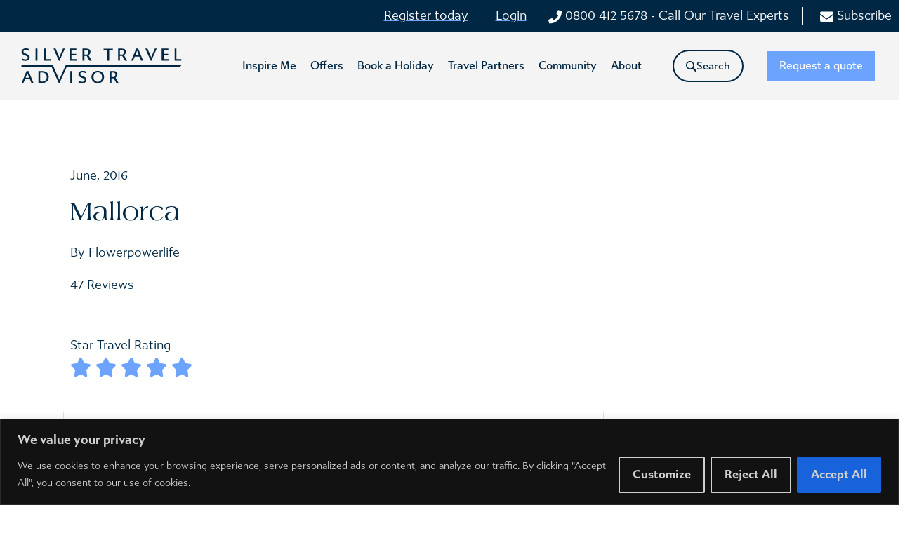

--- FILE ---
content_type: text/html; charset=utf-8
request_url: https://www.google.com/recaptcha/api2/anchor?ar=1&k=6LdBuWspAAAAAJPLOCwYK83TxMzjidnss4Iq_AwN&co=aHR0cHM6Ly9zaWx2ZXJ0cmF2ZWxhZHZpc29yLmNvbTo0NDM.&hl=en&v=PoyoqOPhxBO7pBk68S4YbpHZ&size=invisible&anchor-ms=20000&execute-ms=30000&cb=y6rffbbmdck8
body_size: 48967
content:
<!DOCTYPE HTML><html dir="ltr" lang="en"><head><meta http-equiv="Content-Type" content="text/html; charset=UTF-8">
<meta http-equiv="X-UA-Compatible" content="IE=edge">
<title>reCAPTCHA</title>
<style type="text/css">
/* cyrillic-ext */
@font-face {
  font-family: 'Roboto';
  font-style: normal;
  font-weight: 400;
  font-stretch: 100%;
  src: url(//fonts.gstatic.com/s/roboto/v48/KFO7CnqEu92Fr1ME7kSn66aGLdTylUAMa3GUBHMdazTgWw.woff2) format('woff2');
  unicode-range: U+0460-052F, U+1C80-1C8A, U+20B4, U+2DE0-2DFF, U+A640-A69F, U+FE2E-FE2F;
}
/* cyrillic */
@font-face {
  font-family: 'Roboto';
  font-style: normal;
  font-weight: 400;
  font-stretch: 100%;
  src: url(//fonts.gstatic.com/s/roboto/v48/KFO7CnqEu92Fr1ME7kSn66aGLdTylUAMa3iUBHMdazTgWw.woff2) format('woff2');
  unicode-range: U+0301, U+0400-045F, U+0490-0491, U+04B0-04B1, U+2116;
}
/* greek-ext */
@font-face {
  font-family: 'Roboto';
  font-style: normal;
  font-weight: 400;
  font-stretch: 100%;
  src: url(//fonts.gstatic.com/s/roboto/v48/KFO7CnqEu92Fr1ME7kSn66aGLdTylUAMa3CUBHMdazTgWw.woff2) format('woff2');
  unicode-range: U+1F00-1FFF;
}
/* greek */
@font-face {
  font-family: 'Roboto';
  font-style: normal;
  font-weight: 400;
  font-stretch: 100%;
  src: url(//fonts.gstatic.com/s/roboto/v48/KFO7CnqEu92Fr1ME7kSn66aGLdTylUAMa3-UBHMdazTgWw.woff2) format('woff2');
  unicode-range: U+0370-0377, U+037A-037F, U+0384-038A, U+038C, U+038E-03A1, U+03A3-03FF;
}
/* math */
@font-face {
  font-family: 'Roboto';
  font-style: normal;
  font-weight: 400;
  font-stretch: 100%;
  src: url(//fonts.gstatic.com/s/roboto/v48/KFO7CnqEu92Fr1ME7kSn66aGLdTylUAMawCUBHMdazTgWw.woff2) format('woff2');
  unicode-range: U+0302-0303, U+0305, U+0307-0308, U+0310, U+0312, U+0315, U+031A, U+0326-0327, U+032C, U+032F-0330, U+0332-0333, U+0338, U+033A, U+0346, U+034D, U+0391-03A1, U+03A3-03A9, U+03B1-03C9, U+03D1, U+03D5-03D6, U+03F0-03F1, U+03F4-03F5, U+2016-2017, U+2034-2038, U+203C, U+2040, U+2043, U+2047, U+2050, U+2057, U+205F, U+2070-2071, U+2074-208E, U+2090-209C, U+20D0-20DC, U+20E1, U+20E5-20EF, U+2100-2112, U+2114-2115, U+2117-2121, U+2123-214F, U+2190, U+2192, U+2194-21AE, U+21B0-21E5, U+21F1-21F2, U+21F4-2211, U+2213-2214, U+2216-22FF, U+2308-230B, U+2310, U+2319, U+231C-2321, U+2336-237A, U+237C, U+2395, U+239B-23B7, U+23D0, U+23DC-23E1, U+2474-2475, U+25AF, U+25B3, U+25B7, U+25BD, U+25C1, U+25CA, U+25CC, U+25FB, U+266D-266F, U+27C0-27FF, U+2900-2AFF, U+2B0E-2B11, U+2B30-2B4C, U+2BFE, U+3030, U+FF5B, U+FF5D, U+1D400-1D7FF, U+1EE00-1EEFF;
}
/* symbols */
@font-face {
  font-family: 'Roboto';
  font-style: normal;
  font-weight: 400;
  font-stretch: 100%;
  src: url(//fonts.gstatic.com/s/roboto/v48/KFO7CnqEu92Fr1ME7kSn66aGLdTylUAMaxKUBHMdazTgWw.woff2) format('woff2');
  unicode-range: U+0001-000C, U+000E-001F, U+007F-009F, U+20DD-20E0, U+20E2-20E4, U+2150-218F, U+2190, U+2192, U+2194-2199, U+21AF, U+21E6-21F0, U+21F3, U+2218-2219, U+2299, U+22C4-22C6, U+2300-243F, U+2440-244A, U+2460-24FF, U+25A0-27BF, U+2800-28FF, U+2921-2922, U+2981, U+29BF, U+29EB, U+2B00-2BFF, U+4DC0-4DFF, U+FFF9-FFFB, U+10140-1018E, U+10190-1019C, U+101A0, U+101D0-101FD, U+102E0-102FB, U+10E60-10E7E, U+1D2C0-1D2D3, U+1D2E0-1D37F, U+1F000-1F0FF, U+1F100-1F1AD, U+1F1E6-1F1FF, U+1F30D-1F30F, U+1F315, U+1F31C, U+1F31E, U+1F320-1F32C, U+1F336, U+1F378, U+1F37D, U+1F382, U+1F393-1F39F, U+1F3A7-1F3A8, U+1F3AC-1F3AF, U+1F3C2, U+1F3C4-1F3C6, U+1F3CA-1F3CE, U+1F3D4-1F3E0, U+1F3ED, U+1F3F1-1F3F3, U+1F3F5-1F3F7, U+1F408, U+1F415, U+1F41F, U+1F426, U+1F43F, U+1F441-1F442, U+1F444, U+1F446-1F449, U+1F44C-1F44E, U+1F453, U+1F46A, U+1F47D, U+1F4A3, U+1F4B0, U+1F4B3, U+1F4B9, U+1F4BB, U+1F4BF, U+1F4C8-1F4CB, U+1F4D6, U+1F4DA, U+1F4DF, U+1F4E3-1F4E6, U+1F4EA-1F4ED, U+1F4F7, U+1F4F9-1F4FB, U+1F4FD-1F4FE, U+1F503, U+1F507-1F50B, U+1F50D, U+1F512-1F513, U+1F53E-1F54A, U+1F54F-1F5FA, U+1F610, U+1F650-1F67F, U+1F687, U+1F68D, U+1F691, U+1F694, U+1F698, U+1F6AD, U+1F6B2, U+1F6B9-1F6BA, U+1F6BC, U+1F6C6-1F6CF, U+1F6D3-1F6D7, U+1F6E0-1F6EA, U+1F6F0-1F6F3, U+1F6F7-1F6FC, U+1F700-1F7FF, U+1F800-1F80B, U+1F810-1F847, U+1F850-1F859, U+1F860-1F887, U+1F890-1F8AD, U+1F8B0-1F8BB, U+1F8C0-1F8C1, U+1F900-1F90B, U+1F93B, U+1F946, U+1F984, U+1F996, U+1F9E9, U+1FA00-1FA6F, U+1FA70-1FA7C, U+1FA80-1FA89, U+1FA8F-1FAC6, U+1FACE-1FADC, U+1FADF-1FAE9, U+1FAF0-1FAF8, U+1FB00-1FBFF;
}
/* vietnamese */
@font-face {
  font-family: 'Roboto';
  font-style: normal;
  font-weight: 400;
  font-stretch: 100%;
  src: url(//fonts.gstatic.com/s/roboto/v48/KFO7CnqEu92Fr1ME7kSn66aGLdTylUAMa3OUBHMdazTgWw.woff2) format('woff2');
  unicode-range: U+0102-0103, U+0110-0111, U+0128-0129, U+0168-0169, U+01A0-01A1, U+01AF-01B0, U+0300-0301, U+0303-0304, U+0308-0309, U+0323, U+0329, U+1EA0-1EF9, U+20AB;
}
/* latin-ext */
@font-face {
  font-family: 'Roboto';
  font-style: normal;
  font-weight: 400;
  font-stretch: 100%;
  src: url(//fonts.gstatic.com/s/roboto/v48/KFO7CnqEu92Fr1ME7kSn66aGLdTylUAMa3KUBHMdazTgWw.woff2) format('woff2');
  unicode-range: U+0100-02BA, U+02BD-02C5, U+02C7-02CC, U+02CE-02D7, U+02DD-02FF, U+0304, U+0308, U+0329, U+1D00-1DBF, U+1E00-1E9F, U+1EF2-1EFF, U+2020, U+20A0-20AB, U+20AD-20C0, U+2113, U+2C60-2C7F, U+A720-A7FF;
}
/* latin */
@font-face {
  font-family: 'Roboto';
  font-style: normal;
  font-weight: 400;
  font-stretch: 100%;
  src: url(//fonts.gstatic.com/s/roboto/v48/KFO7CnqEu92Fr1ME7kSn66aGLdTylUAMa3yUBHMdazQ.woff2) format('woff2');
  unicode-range: U+0000-00FF, U+0131, U+0152-0153, U+02BB-02BC, U+02C6, U+02DA, U+02DC, U+0304, U+0308, U+0329, U+2000-206F, U+20AC, U+2122, U+2191, U+2193, U+2212, U+2215, U+FEFF, U+FFFD;
}
/* cyrillic-ext */
@font-face {
  font-family: 'Roboto';
  font-style: normal;
  font-weight: 500;
  font-stretch: 100%;
  src: url(//fonts.gstatic.com/s/roboto/v48/KFO7CnqEu92Fr1ME7kSn66aGLdTylUAMa3GUBHMdazTgWw.woff2) format('woff2');
  unicode-range: U+0460-052F, U+1C80-1C8A, U+20B4, U+2DE0-2DFF, U+A640-A69F, U+FE2E-FE2F;
}
/* cyrillic */
@font-face {
  font-family: 'Roboto';
  font-style: normal;
  font-weight: 500;
  font-stretch: 100%;
  src: url(//fonts.gstatic.com/s/roboto/v48/KFO7CnqEu92Fr1ME7kSn66aGLdTylUAMa3iUBHMdazTgWw.woff2) format('woff2');
  unicode-range: U+0301, U+0400-045F, U+0490-0491, U+04B0-04B1, U+2116;
}
/* greek-ext */
@font-face {
  font-family: 'Roboto';
  font-style: normal;
  font-weight: 500;
  font-stretch: 100%;
  src: url(//fonts.gstatic.com/s/roboto/v48/KFO7CnqEu92Fr1ME7kSn66aGLdTylUAMa3CUBHMdazTgWw.woff2) format('woff2');
  unicode-range: U+1F00-1FFF;
}
/* greek */
@font-face {
  font-family: 'Roboto';
  font-style: normal;
  font-weight: 500;
  font-stretch: 100%;
  src: url(//fonts.gstatic.com/s/roboto/v48/KFO7CnqEu92Fr1ME7kSn66aGLdTylUAMa3-UBHMdazTgWw.woff2) format('woff2');
  unicode-range: U+0370-0377, U+037A-037F, U+0384-038A, U+038C, U+038E-03A1, U+03A3-03FF;
}
/* math */
@font-face {
  font-family: 'Roboto';
  font-style: normal;
  font-weight: 500;
  font-stretch: 100%;
  src: url(//fonts.gstatic.com/s/roboto/v48/KFO7CnqEu92Fr1ME7kSn66aGLdTylUAMawCUBHMdazTgWw.woff2) format('woff2');
  unicode-range: U+0302-0303, U+0305, U+0307-0308, U+0310, U+0312, U+0315, U+031A, U+0326-0327, U+032C, U+032F-0330, U+0332-0333, U+0338, U+033A, U+0346, U+034D, U+0391-03A1, U+03A3-03A9, U+03B1-03C9, U+03D1, U+03D5-03D6, U+03F0-03F1, U+03F4-03F5, U+2016-2017, U+2034-2038, U+203C, U+2040, U+2043, U+2047, U+2050, U+2057, U+205F, U+2070-2071, U+2074-208E, U+2090-209C, U+20D0-20DC, U+20E1, U+20E5-20EF, U+2100-2112, U+2114-2115, U+2117-2121, U+2123-214F, U+2190, U+2192, U+2194-21AE, U+21B0-21E5, U+21F1-21F2, U+21F4-2211, U+2213-2214, U+2216-22FF, U+2308-230B, U+2310, U+2319, U+231C-2321, U+2336-237A, U+237C, U+2395, U+239B-23B7, U+23D0, U+23DC-23E1, U+2474-2475, U+25AF, U+25B3, U+25B7, U+25BD, U+25C1, U+25CA, U+25CC, U+25FB, U+266D-266F, U+27C0-27FF, U+2900-2AFF, U+2B0E-2B11, U+2B30-2B4C, U+2BFE, U+3030, U+FF5B, U+FF5D, U+1D400-1D7FF, U+1EE00-1EEFF;
}
/* symbols */
@font-face {
  font-family: 'Roboto';
  font-style: normal;
  font-weight: 500;
  font-stretch: 100%;
  src: url(//fonts.gstatic.com/s/roboto/v48/KFO7CnqEu92Fr1ME7kSn66aGLdTylUAMaxKUBHMdazTgWw.woff2) format('woff2');
  unicode-range: U+0001-000C, U+000E-001F, U+007F-009F, U+20DD-20E0, U+20E2-20E4, U+2150-218F, U+2190, U+2192, U+2194-2199, U+21AF, U+21E6-21F0, U+21F3, U+2218-2219, U+2299, U+22C4-22C6, U+2300-243F, U+2440-244A, U+2460-24FF, U+25A0-27BF, U+2800-28FF, U+2921-2922, U+2981, U+29BF, U+29EB, U+2B00-2BFF, U+4DC0-4DFF, U+FFF9-FFFB, U+10140-1018E, U+10190-1019C, U+101A0, U+101D0-101FD, U+102E0-102FB, U+10E60-10E7E, U+1D2C0-1D2D3, U+1D2E0-1D37F, U+1F000-1F0FF, U+1F100-1F1AD, U+1F1E6-1F1FF, U+1F30D-1F30F, U+1F315, U+1F31C, U+1F31E, U+1F320-1F32C, U+1F336, U+1F378, U+1F37D, U+1F382, U+1F393-1F39F, U+1F3A7-1F3A8, U+1F3AC-1F3AF, U+1F3C2, U+1F3C4-1F3C6, U+1F3CA-1F3CE, U+1F3D4-1F3E0, U+1F3ED, U+1F3F1-1F3F3, U+1F3F5-1F3F7, U+1F408, U+1F415, U+1F41F, U+1F426, U+1F43F, U+1F441-1F442, U+1F444, U+1F446-1F449, U+1F44C-1F44E, U+1F453, U+1F46A, U+1F47D, U+1F4A3, U+1F4B0, U+1F4B3, U+1F4B9, U+1F4BB, U+1F4BF, U+1F4C8-1F4CB, U+1F4D6, U+1F4DA, U+1F4DF, U+1F4E3-1F4E6, U+1F4EA-1F4ED, U+1F4F7, U+1F4F9-1F4FB, U+1F4FD-1F4FE, U+1F503, U+1F507-1F50B, U+1F50D, U+1F512-1F513, U+1F53E-1F54A, U+1F54F-1F5FA, U+1F610, U+1F650-1F67F, U+1F687, U+1F68D, U+1F691, U+1F694, U+1F698, U+1F6AD, U+1F6B2, U+1F6B9-1F6BA, U+1F6BC, U+1F6C6-1F6CF, U+1F6D3-1F6D7, U+1F6E0-1F6EA, U+1F6F0-1F6F3, U+1F6F7-1F6FC, U+1F700-1F7FF, U+1F800-1F80B, U+1F810-1F847, U+1F850-1F859, U+1F860-1F887, U+1F890-1F8AD, U+1F8B0-1F8BB, U+1F8C0-1F8C1, U+1F900-1F90B, U+1F93B, U+1F946, U+1F984, U+1F996, U+1F9E9, U+1FA00-1FA6F, U+1FA70-1FA7C, U+1FA80-1FA89, U+1FA8F-1FAC6, U+1FACE-1FADC, U+1FADF-1FAE9, U+1FAF0-1FAF8, U+1FB00-1FBFF;
}
/* vietnamese */
@font-face {
  font-family: 'Roboto';
  font-style: normal;
  font-weight: 500;
  font-stretch: 100%;
  src: url(//fonts.gstatic.com/s/roboto/v48/KFO7CnqEu92Fr1ME7kSn66aGLdTylUAMa3OUBHMdazTgWw.woff2) format('woff2');
  unicode-range: U+0102-0103, U+0110-0111, U+0128-0129, U+0168-0169, U+01A0-01A1, U+01AF-01B0, U+0300-0301, U+0303-0304, U+0308-0309, U+0323, U+0329, U+1EA0-1EF9, U+20AB;
}
/* latin-ext */
@font-face {
  font-family: 'Roboto';
  font-style: normal;
  font-weight: 500;
  font-stretch: 100%;
  src: url(//fonts.gstatic.com/s/roboto/v48/KFO7CnqEu92Fr1ME7kSn66aGLdTylUAMa3KUBHMdazTgWw.woff2) format('woff2');
  unicode-range: U+0100-02BA, U+02BD-02C5, U+02C7-02CC, U+02CE-02D7, U+02DD-02FF, U+0304, U+0308, U+0329, U+1D00-1DBF, U+1E00-1E9F, U+1EF2-1EFF, U+2020, U+20A0-20AB, U+20AD-20C0, U+2113, U+2C60-2C7F, U+A720-A7FF;
}
/* latin */
@font-face {
  font-family: 'Roboto';
  font-style: normal;
  font-weight: 500;
  font-stretch: 100%;
  src: url(//fonts.gstatic.com/s/roboto/v48/KFO7CnqEu92Fr1ME7kSn66aGLdTylUAMa3yUBHMdazQ.woff2) format('woff2');
  unicode-range: U+0000-00FF, U+0131, U+0152-0153, U+02BB-02BC, U+02C6, U+02DA, U+02DC, U+0304, U+0308, U+0329, U+2000-206F, U+20AC, U+2122, U+2191, U+2193, U+2212, U+2215, U+FEFF, U+FFFD;
}
/* cyrillic-ext */
@font-face {
  font-family: 'Roboto';
  font-style: normal;
  font-weight: 900;
  font-stretch: 100%;
  src: url(//fonts.gstatic.com/s/roboto/v48/KFO7CnqEu92Fr1ME7kSn66aGLdTylUAMa3GUBHMdazTgWw.woff2) format('woff2');
  unicode-range: U+0460-052F, U+1C80-1C8A, U+20B4, U+2DE0-2DFF, U+A640-A69F, U+FE2E-FE2F;
}
/* cyrillic */
@font-face {
  font-family: 'Roboto';
  font-style: normal;
  font-weight: 900;
  font-stretch: 100%;
  src: url(//fonts.gstatic.com/s/roboto/v48/KFO7CnqEu92Fr1ME7kSn66aGLdTylUAMa3iUBHMdazTgWw.woff2) format('woff2');
  unicode-range: U+0301, U+0400-045F, U+0490-0491, U+04B0-04B1, U+2116;
}
/* greek-ext */
@font-face {
  font-family: 'Roboto';
  font-style: normal;
  font-weight: 900;
  font-stretch: 100%;
  src: url(//fonts.gstatic.com/s/roboto/v48/KFO7CnqEu92Fr1ME7kSn66aGLdTylUAMa3CUBHMdazTgWw.woff2) format('woff2');
  unicode-range: U+1F00-1FFF;
}
/* greek */
@font-face {
  font-family: 'Roboto';
  font-style: normal;
  font-weight: 900;
  font-stretch: 100%;
  src: url(//fonts.gstatic.com/s/roboto/v48/KFO7CnqEu92Fr1ME7kSn66aGLdTylUAMa3-UBHMdazTgWw.woff2) format('woff2');
  unicode-range: U+0370-0377, U+037A-037F, U+0384-038A, U+038C, U+038E-03A1, U+03A3-03FF;
}
/* math */
@font-face {
  font-family: 'Roboto';
  font-style: normal;
  font-weight: 900;
  font-stretch: 100%;
  src: url(//fonts.gstatic.com/s/roboto/v48/KFO7CnqEu92Fr1ME7kSn66aGLdTylUAMawCUBHMdazTgWw.woff2) format('woff2');
  unicode-range: U+0302-0303, U+0305, U+0307-0308, U+0310, U+0312, U+0315, U+031A, U+0326-0327, U+032C, U+032F-0330, U+0332-0333, U+0338, U+033A, U+0346, U+034D, U+0391-03A1, U+03A3-03A9, U+03B1-03C9, U+03D1, U+03D5-03D6, U+03F0-03F1, U+03F4-03F5, U+2016-2017, U+2034-2038, U+203C, U+2040, U+2043, U+2047, U+2050, U+2057, U+205F, U+2070-2071, U+2074-208E, U+2090-209C, U+20D0-20DC, U+20E1, U+20E5-20EF, U+2100-2112, U+2114-2115, U+2117-2121, U+2123-214F, U+2190, U+2192, U+2194-21AE, U+21B0-21E5, U+21F1-21F2, U+21F4-2211, U+2213-2214, U+2216-22FF, U+2308-230B, U+2310, U+2319, U+231C-2321, U+2336-237A, U+237C, U+2395, U+239B-23B7, U+23D0, U+23DC-23E1, U+2474-2475, U+25AF, U+25B3, U+25B7, U+25BD, U+25C1, U+25CA, U+25CC, U+25FB, U+266D-266F, U+27C0-27FF, U+2900-2AFF, U+2B0E-2B11, U+2B30-2B4C, U+2BFE, U+3030, U+FF5B, U+FF5D, U+1D400-1D7FF, U+1EE00-1EEFF;
}
/* symbols */
@font-face {
  font-family: 'Roboto';
  font-style: normal;
  font-weight: 900;
  font-stretch: 100%;
  src: url(//fonts.gstatic.com/s/roboto/v48/KFO7CnqEu92Fr1ME7kSn66aGLdTylUAMaxKUBHMdazTgWw.woff2) format('woff2');
  unicode-range: U+0001-000C, U+000E-001F, U+007F-009F, U+20DD-20E0, U+20E2-20E4, U+2150-218F, U+2190, U+2192, U+2194-2199, U+21AF, U+21E6-21F0, U+21F3, U+2218-2219, U+2299, U+22C4-22C6, U+2300-243F, U+2440-244A, U+2460-24FF, U+25A0-27BF, U+2800-28FF, U+2921-2922, U+2981, U+29BF, U+29EB, U+2B00-2BFF, U+4DC0-4DFF, U+FFF9-FFFB, U+10140-1018E, U+10190-1019C, U+101A0, U+101D0-101FD, U+102E0-102FB, U+10E60-10E7E, U+1D2C0-1D2D3, U+1D2E0-1D37F, U+1F000-1F0FF, U+1F100-1F1AD, U+1F1E6-1F1FF, U+1F30D-1F30F, U+1F315, U+1F31C, U+1F31E, U+1F320-1F32C, U+1F336, U+1F378, U+1F37D, U+1F382, U+1F393-1F39F, U+1F3A7-1F3A8, U+1F3AC-1F3AF, U+1F3C2, U+1F3C4-1F3C6, U+1F3CA-1F3CE, U+1F3D4-1F3E0, U+1F3ED, U+1F3F1-1F3F3, U+1F3F5-1F3F7, U+1F408, U+1F415, U+1F41F, U+1F426, U+1F43F, U+1F441-1F442, U+1F444, U+1F446-1F449, U+1F44C-1F44E, U+1F453, U+1F46A, U+1F47D, U+1F4A3, U+1F4B0, U+1F4B3, U+1F4B9, U+1F4BB, U+1F4BF, U+1F4C8-1F4CB, U+1F4D6, U+1F4DA, U+1F4DF, U+1F4E3-1F4E6, U+1F4EA-1F4ED, U+1F4F7, U+1F4F9-1F4FB, U+1F4FD-1F4FE, U+1F503, U+1F507-1F50B, U+1F50D, U+1F512-1F513, U+1F53E-1F54A, U+1F54F-1F5FA, U+1F610, U+1F650-1F67F, U+1F687, U+1F68D, U+1F691, U+1F694, U+1F698, U+1F6AD, U+1F6B2, U+1F6B9-1F6BA, U+1F6BC, U+1F6C6-1F6CF, U+1F6D3-1F6D7, U+1F6E0-1F6EA, U+1F6F0-1F6F3, U+1F6F7-1F6FC, U+1F700-1F7FF, U+1F800-1F80B, U+1F810-1F847, U+1F850-1F859, U+1F860-1F887, U+1F890-1F8AD, U+1F8B0-1F8BB, U+1F8C0-1F8C1, U+1F900-1F90B, U+1F93B, U+1F946, U+1F984, U+1F996, U+1F9E9, U+1FA00-1FA6F, U+1FA70-1FA7C, U+1FA80-1FA89, U+1FA8F-1FAC6, U+1FACE-1FADC, U+1FADF-1FAE9, U+1FAF0-1FAF8, U+1FB00-1FBFF;
}
/* vietnamese */
@font-face {
  font-family: 'Roboto';
  font-style: normal;
  font-weight: 900;
  font-stretch: 100%;
  src: url(//fonts.gstatic.com/s/roboto/v48/KFO7CnqEu92Fr1ME7kSn66aGLdTylUAMa3OUBHMdazTgWw.woff2) format('woff2');
  unicode-range: U+0102-0103, U+0110-0111, U+0128-0129, U+0168-0169, U+01A0-01A1, U+01AF-01B0, U+0300-0301, U+0303-0304, U+0308-0309, U+0323, U+0329, U+1EA0-1EF9, U+20AB;
}
/* latin-ext */
@font-face {
  font-family: 'Roboto';
  font-style: normal;
  font-weight: 900;
  font-stretch: 100%;
  src: url(//fonts.gstatic.com/s/roboto/v48/KFO7CnqEu92Fr1ME7kSn66aGLdTylUAMa3KUBHMdazTgWw.woff2) format('woff2');
  unicode-range: U+0100-02BA, U+02BD-02C5, U+02C7-02CC, U+02CE-02D7, U+02DD-02FF, U+0304, U+0308, U+0329, U+1D00-1DBF, U+1E00-1E9F, U+1EF2-1EFF, U+2020, U+20A0-20AB, U+20AD-20C0, U+2113, U+2C60-2C7F, U+A720-A7FF;
}
/* latin */
@font-face {
  font-family: 'Roboto';
  font-style: normal;
  font-weight: 900;
  font-stretch: 100%;
  src: url(//fonts.gstatic.com/s/roboto/v48/KFO7CnqEu92Fr1ME7kSn66aGLdTylUAMa3yUBHMdazQ.woff2) format('woff2');
  unicode-range: U+0000-00FF, U+0131, U+0152-0153, U+02BB-02BC, U+02C6, U+02DA, U+02DC, U+0304, U+0308, U+0329, U+2000-206F, U+20AC, U+2122, U+2191, U+2193, U+2212, U+2215, U+FEFF, U+FFFD;
}

</style>
<link rel="stylesheet" type="text/css" href="https://www.gstatic.com/recaptcha/releases/PoyoqOPhxBO7pBk68S4YbpHZ/styles__ltr.css">
<script nonce="PfwslCGIqbfRdX_fP_JhWA" type="text/javascript">window['__recaptcha_api'] = 'https://www.google.com/recaptcha/api2/';</script>
<script type="text/javascript" src="https://www.gstatic.com/recaptcha/releases/PoyoqOPhxBO7pBk68S4YbpHZ/recaptcha__en.js" nonce="PfwslCGIqbfRdX_fP_JhWA">
      
    </script></head>
<body><div id="rc-anchor-alert" class="rc-anchor-alert"></div>
<input type="hidden" id="recaptcha-token" value="[base64]">
<script type="text/javascript" nonce="PfwslCGIqbfRdX_fP_JhWA">
      recaptcha.anchor.Main.init("[\x22ainput\x22,[\x22bgdata\x22,\x22\x22,\[base64]/[base64]/[base64]/bmV3IHJbeF0oY1swXSk6RT09Mj9uZXcgclt4XShjWzBdLGNbMV0pOkU9PTM/bmV3IHJbeF0oY1swXSxjWzFdLGNbMl0pOkU9PTQ/[base64]/[base64]/[base64]/[base64]/[base64]/[base64]/[base64]/[base64]\x22,\[base64]\\u003d\x22,\x22wpLDrcOgwqvCrsOew6XDp8O/PsKsVn/DiMKiRlU5w7nDjx3CosK9BsKzwrpFwoDCjsOIw6YswpbCiHAZB8O9w4IfMmUhXVo7VH4/[base64]/DtHXDpTHDqwgXw6llHsOjcMOzwqfCthnCk8Onw5NsXcK0woHCjcKMQ24PwprDmknCnMK2wqh/[base64]/[base64]/wofDhsK0w63DtxtGDSt0I8OfVcK0c8OcV8KebBpTwoRUw6ojwpBFB0vDmzEmI8KBJsKNw408wpPDjMKwaG/[base64]/DocOLw5vDs8KfDHsMw6ESKBXDnkTDqcObPsKewrDDlQ7DpcOXw6Vfw78JwqxEwpBWw6DCqTBnw40neSB0wr3Dk8K+w7PCtsKLwoDDk8KJw7QHSUYyUcKFw5QXcEdLJiRVD2PCj8KHwqMkJ8KKw6kyb8K3d27DgjXDncKTwpfDgUUJw4XCtSdNGsKkw7zDoXMlN8OlfF/DmsKdw4PDmcOgasOEVMORwpfCpzHDgh5IBBnDu8K4JsKAwo7DuGrDj8KTwq9tw4DCjmbDuWLCu8O3XsO1w6gPUMOQw47DvMO8w6RkwoLCt0LCjwZCZBtrEFElT8Ozc1XDlCjDg8OPwqbDicObw4UHw6HCmwJGwotwwp3DqsK/RBsjKsK4ccOVaMKLwrDDocO2w5PCoUvDviVDNsOZIsKeccK6PcO/w5vDqy8dwqbCg2RewpAAw5syw6nDqcKUwobDrXrCgHDDvMOkGT/DthHDjsKQKXJcw7NIw7TDkcO2w4J+MjfCmcO2HxNDPXcjC8Oawp1two9/AD5Aw5lCwo7CjMOvw4DDl8OqwodQXcKzw7x3w5fDisO1w4xfY8OWaCLDpsO4w5dKE8KRwq7CmsOmWMKxw5tcw657w41pwrTDr8Kmw50/w4TCvCLDv24dw4LDnBjCjxhpfWnCu33CkcKQw6vCvF7CjMKBw6TCiWbDtsOJVcOXw4/CucONfRVLw5PDi8OxfhvDmVNowqrCpCI8wr8uCnbDszpSw7cQEBzDlRbDqkvCgF8pElgSFMONw5ReRsKlHzPDu8Ohwo/Dr8OTasOiY8KbwpvDryLDj8OodWsOw4/[base64]/DqsOywo9jw6ITJMORJwLDmTPCrBgAw4gJw7bDmcK+w6XClVgfCGdcdcOkIcOMIcOAw4/DnQpuwq/CqsOgXw0RQ8Oce8OAwrXDn8O2HgjDg8Kgw7YGw44gFC7DgsKeQyrChFRiw6vCqMKOacKJwr7Ck2Uew7TDssK0L8OvF8OuwoUHJEPCnTsIRW1uwqXCmQw3McKYw6HCpDbDosOIwoQMPTvDp1nDlMOxwrpgLHFSwrESZEjChTXCn8ONXQEewqLDnToIR2QrRmkHQz/DizFPw44Zw4xvF8Ocw4h8esOtTMKDwqFBw6gFVidFwr/Dkmhuw693K8O+w7cXwq/[base64]/[base64]/Ny9iw63Dl3xeUcKhwqLCgk5nVmPCl0tHw4HCgGRfw5TDvcKvXiRYAAjDnz7CkBoQZy1ow5V/wpkHJsOEw4vClMKqR1EGwopYWjTDjcOEwrY0wrJ5wp3DmWPCrcKsLxXCqCV0Y8OjZyDCmykGOsKKw5FrdFhGR8O9w45pOMKeFcOnEHZ2XEvCicOXSMOvR2PCpcO5HxbCmV/Cnz4Cw77Dh2QMScOUwqbDo2MxITIyw5XDosO0aygtOsOTTcOyw7jCrzHDnMO/[base64]/[base64]/CrsKtVm/DqMKMw78Sw6VRw59UG1DDhsONMMKKYMK9Y3ZvwrfDoAgkBD3CpHhgA8KLCx5Uwo7Ct8K/[base64]/Ck1DDok/[base64]/wqZDwo8Pwphsw6ALDMKBAwPDkBfCp8KOCmDCqsKXwq/CmsKrHTVxwqXDnxgdbxHDu13DuG4dwo9EwrLDt8OVWgdcwpxRQMKPGhDCsHFCecKYwp/DpgHCksKQwoYocg/[base64]/wpk8woMyOMKHPsKRw4IBwqwVe2DDqcOUw41dw6TDng5owpUTRcKew7vDtcOXScK6PFvDjsKFw7rDvydtdUcxw5QBOsKXE8K0BwfCn8Ojw6bDicOxKMOjLHkEK1RYwqPCng8zwpDDq3/CjHM2w5zCicOmw6HCiQbDn8KOGlQxFcKrw4XDjX5QwofDkMODwo/CtsK2DTDCkEBjMSlkTRXCkGzCkjTDjUAAw7YZw5zDgcOLfmsfw5fDi8Otw7EVX3fDp8OkDcOoZsKuFMKxwoEmDmkwwo1SwrbDrGnDhMKrTsKbw7jDjMKaw7vDgy5eN3Q1w4wFOsKpw4tyLjvDtTPCl8OHw6HDhcKCw5/CmsKZN0LDrsKmwqbCr13CscOgGXfCuMK6wqDDgE/CnjUBwo89w4PDocOUcHFDLCTCk8OcwrrCusK5UsO5ZMOUE8KvP8KvUsOASyjCnQlgE8KAwqrDrsKMwqjCt2I/C8OOwrjCjsOFGmIowqPDk8KdB1XCpDIpcC3CnA46ZsOKURjDmCh1dlPCjcKdWhnCkGM5wq4lMMOlIMKZw73Dv8O+wrlZwovCqD/CucKGwrXCuU4qw63CjcKrwpYBwoBeHcOPw5MeAMOeeEw/wpTCgMKRw6lhwrRGwrrCu8KoWsOiPMOSP8KpKMKRw7sPLhLDoW/[base64]/wrtfbMOkwrEIJW9sKwjDuCfCvVMwSsOzw48nfsOew5pzUz7CjTAAwpXDhMOVA8KDVcOKDsODwrvDmsK6w593w4NFa8OPKxHCnkY3w7vDrx7CsQVMw7FaBMONwqI/wpzCosOaw71VbydVw6LCssO9MGnCr8KzHMKewqk/woQPAsOFGcOjLcKuw7oLb8OJFSnCoHoYSHp7w5/DuU4TwrvDmcKYV8KNb8ORwqnDo8K8F3fDk8OtLCgywpvCmMK2LsOSL0DCk8KiAAvDvMKswo5+wpFkwqvDkMOQfD1pd8OWRmPDpzR7OsOCGyrDvcOTwqpgbxvCuGnCjETCjhLDrhAuw4tUw43Cq1/[base64]/[base64]/[base64]/DizlUDCnCr3fCmBRCEcOrw5TCs8K3Sn9bwo09w6Zqw6ttHRg1wpFrwobCtSLDgsKpLkozTMOLOz0NwpQKVUQKDggcUwUhCMKXE8OUdsO2FwHDvCzDhXQUwoggCTUUwr/[base64]/wpLDuMO1woLDty7DpcKjRsODwoc2wrPDusKGw7rChcKEQcKJcUl5R8KcEQjDhUvDtMKhN8O4wofDuMOaZx8rwonDuMOhwoomwqTCvjvDk8Kow6/DoMO1wofCscOswphpKwd9Z1/DjUQAw58Fwol1BF5eFBbDusO9w5XCnV/[base64]/w5DDnWYfQcKWTMKnai4uw7fDh1RQwpcXFsKHQMOWOFDDkmICHcKawq/Csx7DocOpU8ONQy4fXiEWw5YGGQTDlDg+woPDqT/ChnlWSAjDqFDCmcO3w6AewobDrMOjF8OgfQ58U8OWwqhxFUTDqMKzIcK/wozCmQ9SHMOGw65ueMKxw7o4KhJ3w7Nfw7TDqAxrfsOuwrjDmsO/MsOqw5twwoF2woNew75xJXpVwqvChMONCBnCn0tZdMONJcKsEsK6w49SOT7DjMKWw5vCmsK9wrvDpijClB3Dvy3DgivCmCDCj8O1wqHDjz/DhWptTsOIwrDCmUPDsF7Dq2xiw50/[base64]/Cg8OEwq5lwq/CpVpOwpnCtAHCgcKKOT/[base64]/[base64]/[base64]/woHDrMO8Q3FyBlzDunE/UBEHHcK+wpDDqEYQV2BFZRnCpcKqYsOhTMOiEMKXfMOPwqdfaSnDocO1XlHDkcORwptRF8O+w5cpw6vCjHV0wq3Dq00+GcOtccObJcOhbGLCmXrDlB5ZwpPDhxDCtXM3AX7DtsK7L8OBWzPCv2R6NsK5wrBtNDfCuC1bw4xOw4vCq8OMwrl/blnCgCLCiyYsw7/DpCkEwpnCmFdMwrDDjnc4wpHDnz4Jw7RUw5IYwoFIw7EowrZiH8KywqLCvHjCkcOSYMKSWcKCw7/[base64]/CjEdTw4pSwqfClsKqwpjDusKfXj/Cin/CtMKXwrDCvsOoZ8O5w4A2w7bCgMKxNxEHQRxNAsKZwqPDmnLCm0vDsgsywol/worCpsOuVsKTLC3Cr0wNXMK6woLCo3grXywpw5bDiDxZwoRrEGPCoyzCj3NYK8K+w6zCnMK/wrsqX0PDnMOiw53CocOpPcKPSMOhUsKvwpDDt1vDrGfDlsO+FsKlAw3CqHQ2L8OTwr0QHsO8wq0hHcKzw69TwpBPTcO/wq/DscKFWDg0w6PDrcKhAAfCg2DCocKfEz3CmTpqHy17w6zCk0bCgQvDuSpQfFDDpAPCv0FIODEjw7HDisOnYVvDpx5WFExNdsOsw7LDomd8w5MFw54Dw714wpPCgcKJBC3DtMK5wrdvwoLDiWdQw6IVMEoICWbCuHXCmnBgw6IlfsOaAi0Ew4PCs8OLwq/CvyInKsO3w6pBZk0uwoDClMKtwrLDosOmw6HCkMOhw7PDkMK3dUFEwpnClgl7Dk/DjMKUGMOvw7PDjsO+w4FAw6vDv8KXwrnDncOOC1rChXR6w4HCkGvCtUnDs8Oaw4Q+WsKkb8KbKXbCmigRw4nDiMObwr9/wrrDmMKRwpDDkkweNsKSw6bClcKvw4tAW8OjAHTCiMO7cDHDlsKIUsKnWV0jZ31Cw7IhV316QsOISMKKw5LCvsKgw6MNd8K1QcOgEDJxKcKmw5PDq3XCjFrCrFnCoXFiPsKleMO4w7Jyw78Cwo9AECnDhMKgWi/DqcO2dMKsw611w6QnKcKjw5jCvMOywqbDjSfDo8Knw6DCmsK8VU/Ct0Y3W8OrwrnDjcKxwpJfVAg0KRvDqhQ/wrPDkGAhw7DDqcO0w6TCjMKbwrbDl2/DmMOAw5LDnHPCnWLChsKuJCxXw7x6X3rCuMOmw4PCg0DDmHXDpsO/[base64]/CgXBWTRlDNMKnwpPDljsEwq1dw7pJF1bDggvCqsKzP8O9wqrCmcOcw4TDgsO/[base64]/CpsOwwr7DosKJXEIMwr3Ck8K6XW/Dj8Klw6VTw6fDusK0w6FJfGvCjcKWMSnChMKOwpZUZhF3w59iJ8ORw7LCvMO+JQsRwroPdsO5wp5vKX5DwrxFalXCvMKnfVLDqCknLsOdwqzDtsKgw4XCosOJwr4vwozCkMOrwpREw4/CosKwwqrChcKyaw4YwpvDk8Kgw43CmjkVJ1p3w43Dr8O8Il3DkifDsMOaQ1XCs8O9WcOFwq3CvcOpwpzCl8KpwpAgw5Qdw7cDw7LDkgjDimjDtF/CqMKkw4fDogZAwoVyQcKGIsKTO8O1wqvCp8K+J8K+wrcoLl5MesK7dcOWwq8cwrRiIMKewro+L3Zyw6ooU8KEwp1tw7nCr3s8eRnDpsKyworCvcKmLQjCqMOQw447wpMtw4lkGcOdN2FTKsOfNMKTBMOZNjXCsWgkw7XDtHI0w6Ngwp0/w7jCo2omPMO5wpTDvVk6w53ChFHCk8K6DXzDl8O/axh+YkEEIMKTwp7CtGLDusOuw4PCrCLDpcOoSz7ChCtMwqVSw4Zrwp7CmMOIwocNRMKQRBbClyvCjz7CozPDi3UOw4fDhsKoOhoRw6tYOMOzwogZdsO3XkViQMOtNMOERsOzwr3Cp2zCt08vCcOoIzvCpcKOwrrDomV+wqxaEcOgYsO3w7/DgTxtw4LDoWxywqrCr8KwwojDiMOjwpXCrV3DijR7w6vCkCfCkcKlFGFOw7zDgMKUCHjCmsKbw7UBEwDDjn/Cv8KywrDCiEwEw7bDpEHCvcOzw7wiwqY1w4nCjR08EMKKw4zDsVt+HcOJYMOyPE/CmsOxFQzCr8OEwrM+wocKDhDCvsOhwrEPd8Oiwr4NTsOhbcOWGcOGIBRcw7VfwrEdw53Drk/DmkzCpMORwobDssK5FsKjwrLCoQfDisKbVMOdURIXLxwLCsKcwoPCm1wIw7/CnFzCgwnCnlpUwrfDssK+w7ZNLnkJw7jCjXnDvMKtIQYewrtAbcK9w6oyw6hRw6XDjnfDomdww71swpI9w4rDrcOIwoLCjcKuw5UjEcKuw5PCgzzDosOtVlHCnVjCrsO/PTzCkcKfSFLCrsOKwrscJCUWwq/Dh3IXQsO0W8O+wp/CoHnCscKCQsOIwpHCh1RhBzHDhCDDpsK1w65HwpvCisOyw6LDkRHDsMK5w7fDrDwSwqXCvSvDjcK4AAtNDBjDi8OaeybDr8Ktwo8uw5XCsHICw5Juw47DlhbCoMOWw6/CqsOXNMORHsKpBMOvDMKHw6NwVMOtw6rDoW80ScKbbMKhfsOSH8O1Lz3DtMKmwpMscSLCrx3CiMOqwpLCuGQUwoF1wozDojLCmH5UwpjCuMKTw6jDsG1jw7ljGsK0GcOhwrN3a8KIFWsAw73CgS/DiMKqwpQ7CcKiK3gywpQmw6cVARfCoysew5cRw7Jlw6/[base64]/[base64]/CmcO2fWYvw5s/E0fDjsKSCMOFwqrDhXTClMKew60KR1dJw4LCo8Ocw6pgw5vDoDjDny3DoB4EwrfDksOdw5rDtMKaw4bCnwI0w64/VsKQBXrCnwfCuW8Nw5p3FncQV8K6wpNPXU0OaSPCtiXDmcO7CcKmfT3CtS4Zw7l8w4bCpU5Dw5oYRiPCpcKTwr0qw7jCoMOiemcdwobDp8Kpw7FQCMOVw5NHw4LDgMO8wq1iw7Rrw4HDgMOzaR3DgTzCnMK9alt2wrdxBFLDssKcDcKvw6hRw7VLwrzDicK/[base64]/CgMKWGibCm8OSw5lgL8KGFTQtG8KTXMOVw4nDtWg0K8OLYMKow6bCmgLDn8OZf8OOKgTClMKnOcK+w48cWgIzQ8KmE8Ogw5DCuMKrwoxNd8KSd8Obw6BIw4PDmMK6PF3DlTUewqt0FVBMw6DDsArDv8OIe0BEwqM4OG7DgMOuw7/[base64]/[base64]/WMOcJ2vCunRcJsK1WnbDmcO0CzTCj8Kdw7XDqsKFFMOfwq/Cl0XCnMOPw43DriHDqmbCgcOZGsK/w60gDzN0wo8eIwQGwpDCtcKIw4fCl8KowpPDhsKiwotOfcOfw6fCksOhw6wRHC7CiWBrVUU3w5Bvw6VHw7/DrlDDp15GG1HDmMKaWXXCkD3CtcOqExXCtsKXw6rCvsKtEURyOUp8P8OLw4MNGQbCo3xUwpXDq0dKw5EWwprDrsKme8O4w5TDh8KkAXTCpMOWB8KRwqNVwqjDg8OVDlrDnScywpfDlGwha8K/D219w5fDkcOYwovDl8KkJFHCvXkPN8O+X8KWM8KFw789IG7Co8KJwqXCvMO9wpvCrMOSw6NFEMO/wr7Cm8KrJTvCu8KMIsO0w5ZAw4TCp8KEwpYkOsOLGcO6wrdVwojDv8K/dFLCocK2w4LCuShcwpVPHMKvwqZiAFDDosKURRtLwpvDglM/wo7CpXPCsRXClRrCuBYpwrnDvcKPw4zCkcOMw7hzSMOyScKORMKlFl/[base64]/Dh8KyeR58KSXCvcKZwr4pwoIRZ8OTVMOMwoPCl8O3eXZCwrByUsOPJ8Kow5XCiDhBO8KNwpg3HCcCCsKFw5/CgnbDl8OVw5zCt8Kqw73CgMO5CMK9dG4ZYUbCrcKtw6dVbsOJw7rCsz7Cn8Oqw5vDlcORw6/DtsK7w5rCoMKkwosPw5FuwrvCt8OfeH7Dq8KeABhDw7kJLjkVw5/[base64]/[base64]/[base64]/Cj8OTwohpDn3DuWVww75Ow6AKEsOBM8O6wrMqwoVbw4sOw50Rc1DCt3XClQvCv11Gw6rDpMKEXMOWw4rDrsOPwr3Dr8KOwoDDgMKew4XDm8KcOW5WUmh9wr/CkRpudcKCJsK/GsKewp4JwqHDiSBFwoMnwq92wp5MSWgpw5YvFVQ1GcKHC8OgPk0Dw4/[base64]/Cs8KnwoJsw4oEw4vCnnJnw7QwLxdUw6DDmcK9wojCiUfDuRcFUsOlI8KlwqzDlMOyw5kDOWFzQicJY8OvYsKgFcOuLHTCi8KwZ8KUNMK8wr/DmFjCthoyfWFlw5XDlcOjRRHCgcKIMFzDsMKTZhvDsyTDtF3DkzzCksKKw4IIw6TCtkZFcWPCicOsQMKgwr1gS13Cl8KUMyVZwqt/ICI4F1otw63CkMOyw5ZywobCh8OaHMOEA8O/OyzDlsKoG8OAGcOsw5d/Wz7CisOlAMOfIcK3wq4REzdkwpXDgnwFLsO/woDDu8KEwpJyw4vCnhVgAh1KLcK5OcK9w6cRwopyY8K2dVR8wpzDjV/DqXrCv8Ogw6jCi8KIwqUCw51rIcO5w4fDisKYWGDCviVGwrHDm2l1w5MKfcOVfsK9LiItwrVwfcOiwoDCu8KhL8O3J8Klwq91dWzCvMKlD8KldMKrOEkMwot/w7Q9YsOUwobCtcOBwpl+CsKEXT8Yw4c7w5rChGHDosK+woEqwpvDscK7FcKQOcKERy9Ywo1/DQrCiMKAJEYXw7DCncKGesO/CFbCrHrCjxYla8KuYMOJSsOiCcOqGMOlJsKtwqDDkwnCtUfDvsKcPk/CiWjDpsKyIMOhw4DDssO6w607w6rChmMQFH/[base64]/[base64]/DsMKifzbClMO+w7PCnsK8wozCncKvwpNSw7jCkVnChH7CukbDq8O9ExTDgMO+H8OWSsKjN1NqwoHCsWnDtVBSw7zCqcOrwoBWPcKkBA9/[base64]/Cq8Kzwo7DpMOvwqgITcKGLcKXw4rCm8K5w69twqrChsOdGRwOJzhhwrVBCXpOw4ZGw41XXn3DjcOww5kowqUCQjrCs8O2dSLCu0QKwpLCjMKGSQ/DoHlTwr/[base64]/G8O9w7EVw6tNw5kzwpbDmXFPCx95Ay9eLmvCvcOtfyEme1TDrkzDuh/DjMO3PkBSFEsoacKzw5zDhURxZx0+w67ClcOuGsOVw4UIcMOLJFkPF07CvsKGJDzCkTVNVsKiw5/Cs8K8DcKmKcOPNg/DjsO+wobDhh3DjGNvZMKewrzDrsOvw4caw7YAw5zDnXzDsDIuIcOmw4PDicKDLRd/fcK3w6VQwqHDoVXCoMKXF2w6w68Rwr1ITMKGaiIccsOqTsO6w7LCmgJiwrxawrvCn0EZwoEEwrrDisKbQsKiw7/Dgipkw5VrNg0kw6jDrMKPw6DDiMKtRlbDo0XCosKPf19sH3/Dr8KyM8ODXT1XPiwYPFHDn8KCNlMOElRYwrrDhAfDpMKXw7pfw7zCs2QFwqsMwqRuXjTDhcK7EsKwwoPCqcKCe8OOfMOuLDc4Ozd5URpvwpzCgDLCj3glGyXDmsKjYmTDt8KJP1rDlTB/UMKTflbDnMKVwqnCrEoJJMOJbcOhwoZIwozCgMOlczQxwrnCpcOfwpYscBbCmMKCw55rw6XCj8OQHMOieBZxw7fCncO8w6EjwpjCsnPDvT0JU8KKwo0gWEh5A8OJdMOdwo/[base64]/DqMOSwrjClF/[base64]/[base64]/cMO6HQZkYkzCkijCkhTDucOYwqzDr8Ohw5TDlh5ONMORQAnDs8KIwq54OizDpWHDvnvDmsKLwpLDtMOfw5tPElfCmB/Cqx9nIcKBwofDhSvCgETCun4vPsOOwrYiB2IQCcKawrI+w4DCsMOgw7VwwoDDjAckwoLDuxbCscKNwpZMRW/DvjTCjkLDpEnDrcO8w4IMwqPCnm0mFcKAUFjCkjN1QB/Co3LCpsOZw4nCjsKWwrzDkwjCgwEydMOOwrfCpMOmT8Kbw7tywqzDpcOFwqlRwqQtw6tXdsOJwrBWKcKDwq8cw51ZZMKuw5huw4LDkgt+woLDpMO3aHXCs2VWNR3CvcOlYsOOw5/CksO8wpI2BXXCp8O0w4nCscO/[base64]/CgUrCo8OZVQHDq8OuEcOvwq/CgTzClcO7CcOMO3nDq1FNwqPDkMKMTcOVw7rCkcO0w5rCqyIKw4LCuRIVwrlzwoRJwpPChsOQLX/Dn3dlTzA/Zz5vPMOcwr43XMOsw659w6vDl8KpJ8O5w6haECEAw4ZBChZRw44LNcOOGToywrjCjMKEwrQ8c8OhbsOjw5TChMKHw7R3wqDDq8O5McOnw6HCvjvCnyFOK8O6CkbCtlnCtB05XG/[base64]/[base64]/w4XDtcOvCzwsw5vCmcKFZEUrw7bDiRnDl2jDgsO1MsOFBSodw7vDrQzDhBjDjm94w6lfa8KFwovCgkxLwrs/w5EMZ8OOw4EnLw/DiATDv8KBwrhJKsKMw6lDwrFmwro/w4FVwqAVw5rCksKKDXzClX8lwqg4wqbDgnLDkldPw75Ewrsnw4wvwofCvh4occKsecOKwr7ClMOyw5E+wr7DlcOJw5DDpkMzw6Nzw6bDrDnCoWrDjF7Cs3jCpsOEw4zDtcOrbW1BwrEFwqHDrkzCkMK/[base64]/[base64]/[base64]/w5k0wpbDlFMVw6hLw4/[base64]/[base64]/XMKrwps6bMKww5TCoMKiQjXDvEXCrcKwT8Ofw5fCiinCnSguIsOeMMKywqfDg2PDv8OGworCiMKzwqkwHibCksOOF1UHcsO8wqgXw6VhwqTCuXAewok/wp3CvCgoUXE9W33Cg8OkdMK7egosw49xK8Ohw5U/CsKMwqEzw4nCiXlfHMKcSi9wKMKdMzfCl2/DhMODQhPClwMGwpINWwwMwpTDuh/CoQ9xERdbw6nCjhkbwpZww54mw4ZMeMOlw6vDlVLCr8Oyw7HDjMK0w4VsJMKEwpIowqdzwqQhRsKHK8Ktwr7CgMK7w6XDmD/CuMOYwoLCusKkw6EEITcmwrvCnGjDiMKBZGFOZsOvbVdKw6XDtcOPw5bDiRdcwrUQw6dEwoLDjsKxAGsPw5LDjMOyWcOGwpdAPjXCpMOhD3BMw4dUe8KbwqfDryrCikPCu8OHHEPDs8Okw6bDu8O5NGvCkcOSw4YFaFnCp8KDwpVWw4bCiVd8RlTDnC/CtcOOdgXCj8OdBndBFsOoAMKWI8OBwqsGw5/ClypSKcK0G8OuK8OcGMOreWjCq1fCglHDhsKCDsOFJsKyw4thb8KVK8O0wrgDw5gdHEgzT8OHMx7CqcKlwrTDiMK7w4zCmMK2GMKsd8OGW8OvIsO0wqUHwq/[base64]/DrsKiXiUDwr5nwr8SVMKXw4pXw5LCvcKkBj1telRTG3QiPSzDosOeHWRPwo3DssKIw7vDhcOdwos4w4zCoMOHw5TDssOLEUhTw7E3PsOnw5HCiQDDg8O7w6IcwoVmFcKANsKba3XDpMKJwoDDtXY1bSIFw4IvccKsw7/Cp8OLQ2hlw6tFI8OeUXzDocKFwpxwH8OjQEDDjMKVJcKrKlMoSMKLHR0CAQsowpHDqsOBPMOkwpFCfzfCpWLDhcKESA5Cwog7AcKmLBjDqsKTRDtAw5TDvcOOP3N7NcK7wr9JNxRMCMK/f3LCqGrDkyhSXEDCpAkJw59/wo8iMVgkRVfCiMOawoBLdcOme1lQEMO/JGpBwp1QwrvDr2tEBHfDjgbCnsKcP8KrwrLCtXppRMOzwo5VbMKhXijDvVQVIywiPkLDqsOrw5TDusKOw4vDksKUQ8KgAhcAw5TCqzZpwpkBHMKMeW/DnsK9wq/ClsKBwpPDtsOyccKNHcOEwpvCkxPClMOFw5cWVBdewpDDpMKXacOpH8OJFcOuwp1iGR8LHghgdBnDtxfDgETDu8K4wrHChzbDqsOWW8OVdsOyNjAWwrcSGFILwpEywpbCjcO7wpB4SEDCpMK5wpvCjU3DusOowqp/fcO+woF3PsOMfR3ChghHwqtoS0LDoyPCsBvCvMOdLsKHL2jCv8K8wqrDnBJLwpnDicOZwpnCmsOncsKFHH0LOMK0w6BqJzfCqGvCl1DDkcOIDXsawr1Jdj0/XMK3wozCi8O1L2zCsS4hZBsHJ0/Dmg8QPjTCq0/[base64]/DnjXCtsKxFsKNw5Qmw73Dh8Odw7xBJcOEG8Ohw4rDqCpiPjTDjDvCq2LDnsKUJMOILCovw6h3JXLDtcKPKcK+w7oqwr5Qw4oUwqHDjMKWwpDDp34WN2zDlcOSw4XDgcOqwo/CrgZzwpZww7/Dv2fCoMOFO8KVwpPDgsKMfMOjSXUdFsOrwrrDvCbDpMOnfsKhw7l4wo8VwpbDgMOBwqfDmWfCssK0KMKqwpPDlMKVcsKxw44zw740w6RuMMKIwqVzwr4aRFLDqWLDnMObTcO/[base64]/CphvDrXXCnMKbwoFNwobDrsO9f8OiTMKXwqp5wr89LUjDvcOawqDCrsKpCn7DucKKwpzDhhAtw5Y1w7Qow59+A1x/w5nDo8KtCyR8w69JbRJwIsKIZMOTwowNMUvDgcO+XFTCgXwAAcOWDk3Cp8OaLsKwaj5IEAjDnMOkWnJFwq3DoxXCl8OpECDDjcKEX3QxwpBGwr83w6ASwoRCaMOXAnHDv8KIIsO4A1FnwqjDvQXCvMOVw4t/[base64]/w7UhGsOAwol5w6wRwrZewpfDqcKWwoFyBCnDnsKgw4QRQ8Oyw4cewqwaw7XCtUTCimFxwpfCl8Orw7J5w7YdL8KYfsKww7TCuDbCgQHDtU/Dp8OrVsKqZ8OeMcK0acKfw7ZZw6HDusKPw7jDvsKHw7rCr8OTET0NwqIkQcOgCB/DoMKeWwzDpWg1eMK5NcKsKcK+wphhwp8uw6oOwqdtPAJdew/CjyAjw5nDgsO5dATDtV/DhMOgwrE5wqvDiF/[base64]/[base64]/[base64]/AwTCqMKwwqTCnynDpcO3Vi9tw5NcH8OWwpMxw6jDvT3DtwI8eMOtwqZnP8KzTWPCghZHw4jCicOmKcKmwo3CgWzDlsKsKm/[base64]/DqnPCijJxw4NjMsK2wqAcw7RgJsKiTUwwMW8mSMKFU04aK8Olw5MFegfDtHnDpjNQWQkmw4jCmcO7RsOEw5A9LsKpwpZ1RTTClhXCjUAKw6t0w5HClULCjsOzw67ChQrCqhPDrD4TP8KwUMKSwoV5VCjDnsKwbsK0wpPClE0Lw4/DicK/Wipjw4cqVMKrw4RYw5HDvgHDj07DnH7DqV48w7lrewzCtUjDpMK0w49oUirCh8KcWAAOwp3DscKJw6XDnD1jS8KCwpN/w7kxPcOlbsO/RMKxw5g1DsObRMKOZ8OjwqbCqMOORTMmeiRLAC5Wwp98wpXDtMKvQcOaZwfDpMOOZ0scU8KCH8Oaw5fDtcKRNw8hw7rCqAHCmHXCvsOwwq7Djzd9wrULDzLCpGDDpMKww7lbagt7PzvDrwTCqA3Cu8OYTcKpwpjDkjYmw4/[base64]/ChG7CnMOQwoRfwpg3wrgZw6vDn8OLw7XChX7DpyvDsMO/bcKQAzp1TkPDqjPDmsKzMWBURB5sIyDCgTJ3XHE/w4XCgcKlC8KQGC03w73DvFbDsibCgcK5w4rCvxIGaMOLw7ErdcKPZy/ChkzCs8OawqwgwrfDjnPDucKfYkhcw6bCmcOnPMOUNMOlw4HCiG/[base64]/wpLCtic9TlTCp1ALCsKLeSMCAV11WTZnJMODw4DCp8KYw4Vaw6dAT8KCI8Owwo9Awr/[base64]/CjHLCjsOcw5ocW1B3wqxoHMKyZcOywos/GlAUMMKCwqQ9BFB9PRTDixPDocOyMMOPw5sdw59mTcOqw5w0L8Opwo0BBm/DmMK+WcOXw4zDj8ODw7DDkjXDq8Opw4J4BsOGXcOeZBjCvDrChcKVJE7DjMKfFMKXH3bDh8OVKCk+w67DksKdDsOYPE/ChiHCi8OpwrLDphojdW97wpcnwqkuw7DCi2TDosK2wp/DpQcAIyUOwo0mEQc0XDfChMKREMKaJVdDASHDqsKvYEHDm8K3V1/DqMOwGMOywoEDwqcKXDfChsKTwrHCmMOmw7vDhMOGw5bCgcOCwq/Co8OPRMOqcQrDqEbCh8OKSsK5woxedSlzSg7DgCJhfW/ClG4Tw41nPnR7LMOewofDgsKhw63ClTPDjiHCimtGH8ONQsKOw5pwNGzDmVtTw4EpwpnDqD0zw7jCknPCjE8jbW/DjSPDrWVIw74COcKAHsKMI2fDh8OkwoDCgcKswr3DlMOeIcKeZsOFwq1bworCgcK2wrMbw7rDjsOIDFzCqxBswonDt1HDrGXDkcKBw6Apwq7DoDfCpAVmdsO3w7vCu8KNL1/CtcKEwqA+w5PDlQ3Cj8OHL8OAwqbDsMO/w4YrMsKXPsOaw6jDtSLCu8O9wqTCq0HDnjEHeMOnRMOPb8K8w5UZwrzDvCxuEcOpw5jCrFghFMKSw5TDpcOfP8Kkw4LDlsKfw6R3ZVUIwpUIFsKsw4XDvUA3wp/Dl2/CiQDCpcKWw6EiNMK9wrFGcSBzw4PDrm5ZUnBPXsKnW8KZXgTCkyTCqG54NQMwwqvCu2A2cMKWE8O0NxnDg0kAb8Kxw41/[base64]/[base64]\\u003d\\u003d\x22],null,[\x22conf\x22,null,\x226LdBuWspAAAAAJPLOCwYK83TxMzjidnss4Iq_AwN\x22,0,null,null,null,1,[21,125,63,73,95,87,41,43,42,83,102,105,109,121],[1017145,217],0,null,null,null,null,0,null,0,null,700,1,null,0,\[base64]/76lBhmnigkZhAoZnOKMAhnM8xEZ\x22,0,0,null,null,1,null,0,0,null,null,null,0],\x22https://silvertraveladvisor.com:443\x22,null,[3,1,1],null,null,null,1,3600,[\x22https://www.google.com/intl/en/policies/privacy/\x22,\x22https://www.google.com/intl/en/policies/terms/\x22],\x22YRq0tb2MlkW5WC7BuEYjtDjenCsnIiiSnElCV2YxwpQ\\u003d\x22,1,0,null,1,1769006346513,0,0,[55,241,78],null,[158],\x22RC-whkHk87U6GmZaA\x22,null,null,null,null,null,\x220dAFcWeA5f5FhDuHesflC-t1R4bNUDx47gYp13XhLFNR4tc1pqd_0omkXCkeDgmG5RdfJneX6VqMZBzOwsNH2BcKZzjsB4B3WLbA\x22,1769089146503]");
    </script></body></html>

--- FILE ---
content_type: text/html; charset=utf-8
request_url: https://www.google.com/recaptcha/api2/aframe
body_size: -288
content:
<!DOCTYPE HTML><html><head><meta http-equiv="content-type" content="text/html; charset=UTF-8"></head><body><script nonce="7IqOaPWvEZJF4toxECBQlA">/** Anti-fraud and anti-abuse applications only. See google.com/recaptcha */ try{var clients={'sodar':'https://pagead2.googlesyndication.com/pagead/sodar?'};window.addEventListener("message",function(a){try{if(a.source===window.parent){var b=JSON.parse(a.data);var c=clients[b['id']];if(c){var d=document.createElement('img');d.src=c+b['params']+'&rc='+(localStorage.getItem("rc::a")?sessionStorage.getItem("rc::b"):"");window.document.body.appendChild(d);sessionStorage.setItem("rc::e",parseInt(sessionStorage.getItem("rc::e")||0)+1);localStorage.setItem("rc::h",'1769002749928');}}}catch(b){}});window.parent.postMessage("_grecaptcha_ready", "*");}catch(b){}</script></body></html>

--- FILE ---
content_type: text/css
request_url: https://silvertraveladvisor.com/wp-content/uploads/elementor/css/post-278.css?ver=1669734835
body_size: 485
content:
.elementor-278 .elementor-element.elementor-element-f256028 > .elementor-widget-wrap > .elementor-widget:not(.elementor-widget__width-auto):not(.elementor-widget__width-initial):not(:last-child):not(.elementor-absolute){margin-bottom:0px;}.elementor-widget-star-rating .elementor-star-rating__title{color:var( --e-global-color-text );font-family:var( --e-global-typography-text-font-family ), Sans-serif;font-size:var( --e-global-typography-text-font-size );font-weight:var( --e-global-typography-text-font-weight );line-height:var( --e-global-typography-text-line-height );}.elementor-278 .elementor-element.elementor-element-2346411 > .elementor-widget-container{margin:0px 0px 10px 0px;}.elementor-278 .elementor-element.elementor-element-2346411 .elementor-star-rating{font-size:30px;}body:not(.rtl) .elementor-278 .elementor-element.elementor-element-2346411 .elementor-star-rating i:not(:last-of-type){margin-right:6px;}body.rtl .elementor-278 .elementor-element.elementor-element-2346411 .elementor-star-rating i:not(:last-of-type){margin-left:6px;}.elementor-278 .elementor-element.elementor-element-2346411 .elementor-star-rating i:before{color:var( --e-global-color-primary );}.elementor-278 .elementor-element.elementor-element-2346411 .elementor-star-rating i{color:#D8D8D8;}.elementor-widget-heading .elementor-heading-title{font-family:var( --e-global-typography-primary-font-family ), Sans-serif;font-weight:var( --e-global-typography-primary-font-weight );color:var( --e-global-color-primary );}.elementor-278 .elementor-element.elementor-element-6e9b490 > .elementor-widget-container{margin:0px 0px 4px 0px;}.elementor-278 .elementor-element.elementor-element-6e9b490 .elementor-heading-title{font-family:"gibbs", Sans-serif;font-size:14px;font-weight:500;line-height:22px;color:var( --e-global-color-text );}.elementor-widget-theme-post-title .elementor-heading-title{font-family:var( --e-global-typography-primary-font-family ), Sans-serif;font-weight:var( --e-global-typography-primary-font-weight );color:var( --e-global-color-primary );}.elementor-278 .elementor-element.elementor-element-2bff2ca > .elementor-widget-container{margin:0px 0px 10px 0px;}.elementor-278 .elementor-element.elementor-element-2bff2ca .elementor-heading-title{font-family:"gibbs", Sans-serif;font-size:22px;font-weight:500;line-height:28px;color:var( --e-global-color-text );}.elementor-widget-text-editor{font-family:var( --e-global-typography-text-font-family ), Sans-serif;font-size:var( --e-global-typography-text-font-size );font-weight:var( --e-global-typography-text-font-weight );line-height:var( --e-global-typography-text-line-height );color:var( --e-global-color-text );}.elementor-widget-text-editor.elementor-drop-cap-view-stacked .elementor-drop-cap{background-color:var( --e-global-color-primary );}.elementor-widget-text-editor.elementor-drop-cap-view-framed .elementor-drop-cap, .elementor-widget-text-editor.elementor-drop-cap-view-default .elementor-drop-cap{color:var( --e-global-color-primary );border-color:var( --e-global-color-primary );}.elementor-278 .elementor-element.elementor-element-173e56c{font-family:"gibbs", Sans-serif;font-size:18px;font-weight:400;line-height:24px;}.elementor-widget-button .elementor-button{background-color:var( --e-global-color-accent );font-family:var( --e-global-typography-accent-font-family ), Sans-serif;font-weight:var( --e-global-typography-accent-font-weight );}.elementor-278 .elementor-element.elementor-element-4f37054 .elementor-button{background-color:#E0DED900;font-family:"gibbs", Sans-serif;font-size:17px;font-weight:500;text-decoration:underline;line-height:18px;fill:var( --e-global-color-text );color:var( --e-global-color-text );border-radius:0px 0px 0px 0px;padding:12px 0px 12px 0px;}.elementor-278 .elementor-element.elementor-element-4f37054 .elementor-button:hover, .elementor-278 .elementor-element.elementor-element-4f37054 .elementor-button:focus{background-color:#00284400;}.elementor-278 .elementor-element.elementor-element-4f37054 .elementor-button-content-wrapper{flex-direction:row-reverse;}.elementor-278 .elementor-element.elementor-element-508e826 > .elementor-widget-container{margin:0px 0px 4px 0px;}.elementor-278 .elementor-element.elementor-element-508e826 .elementor-heading-title{font-family:"gibbs", Sans-serif;font-size:16px;font-weight:500;line-height:24px;color:var( --e-global-color-text );}@media(max-width:1024px){.elementor-widget-star-rating .elementor-star-rating__title{font-size:var( --e-global-typography-text-font-size );line-height:var( --e-global-typography-text-line-height );}.elementor-widget-text-editor{font-size:var( --e-global-typography-text-font-size );line-height:var( --e-global-typography-text-line-height );}}@media(max-width:767px){.elementor-widget-star-rating .elementor-star-rating__title{font-size:var( --e-global-typography-text-font-size );line-height:var( --e-global-typography-text-line-height );}.elementor-widget-text-editor{font-size:var( --e-global-typography-text-font-size );line-height:var( --e-global-typography-text-line-height );}}

--- FILE ---
content_type: text/css
request_url: https://silvertraveladvisor.com/wp-content/uploads/elementor/css/post-680.css?ver=1733155978
body_size: 564
content:
.elementor-680 .elementor-element.elementor-element-9f5ac17 > .elementor-widget-wrap > .elementor-widget:not(.elementor-widget__width-auto):not(.elementor-widget__width-initial):not(:last-child):not(.elementor-absolute){margin-bottom:0px;}.elementor-widget-theme-post-featured-image .widget-image-caption{color:var( --e-global-color-text );font-family:var( --e-global-typography-text-font-family ), Sans-serif;font-size:var( --e-global-typography-text-font-size );font-weight:var( --e-global-typography-text-font-weight );line-height:var( --e-global-typography-text-line-height );}.elementor-680 .elementor-element.elementor-element-a163d55 > .elementor-widget-container{margin:0px 0px 20px 0px;}.elementor-680 .elementor-element.elementor-element-a163d55{text-align:center;}.elementor-680 .elementor-element.elementor-element-a163d55 img{width:100%;height:300px;object-fit:cover;object-position:center center;}.elementor-680 .elementor-element.elementor-element-0d8fb46{margin-top:0px;margin-bottom:15px;padding:0px 0px 0px 0px;}.elementor-widget-heading .elementor-heading-title{font-family:var( --e-global-typography-primary-font-family ), Sans-serif;font-weight:var( --e-global-typography-primary-font-weight );color:var( --e-global-color-primary );}.elementor-680 .elementor-element.elementor-element-39bc1b9 .elementor-heading-title{font-family:"gibbs", Sans-serif;font-size:22px;font-weight:500;line-height:25px;color:var( --e-global-color-text );}.elementor-680 .elementor-element.elementor-element-57925b3.elementor-column > .elementor-widget-wrap{justify-content:flex-end;}.elementor-widget-icon-list .elementor-icon-list-item:not(:last-child):after{border-color:var( --e-global-color-text );}.elementor-widget-icon-list .elementor-icon-list-icon i{color:var( --e-global-color-primary );}.elementor-widget-icon-list .elementor-icon-list-icon svg{fill:var( --e-global-color-primary );}.elementor-widget-icon-list .elementor-icon-list-item > .elementor-icon-list-text, .elementor-widget-icon-list .elementor-icon-list-item > a{font-family:var( --e-global-typography-text-font-family ), Sans-serif;font-size:var( --e-global-typography-text-font-size );font-weight:var( --e-global-typography-text-font-weight );line-height:var( --e-global-typography-text-line-height );}.elementor-widget-icon-list .elementor-icon-list-text{color:var( --e-global-color-secondary );}.elementor-680 .elementor-element.elementor-element-a016310{width:auto;max-width:auto;--e-icon-list-icon-size:14px;--icon-vertical-offset:0px;}.elementor-680 .elementor-element.elementor-element-a016310 .elementor-icon-list-icon i{color:#ABB2B9;transition:color 0.3s;}.elementor-680 .elementor-element.elementor-element-a016310 .elementor-icon-list-icon svg{fill:#ABB2B9;transition:fill 0.3s;}.elementor-680 .elementor-element.elementor-element-a016310 .elementor-icon-list-text{color:#ABB2B9;transition:color 0.3s;}.elementor-widget-text-editor{font-family:var( --e-global-typography-text-font-family ), Sans-serif;font-size:var( --e-global-typography-text-font-size );font-weight:var( --e-global-typography-text-font-weight );line-height:var( --e-global-typography-text-line-height );color:var( --e-global-color-text );}.elementor-widget-text-editor.elementor-drop-cap-view-stacked .elementor-drop-cap{background-color:var( --e-global-color-primary );}.elementor-widget-text-editor.elementor-drop-cap-view-framed .elementor-drop-cap, .elementor-widget-text-editor.elementor-drop-cap-view-default .elementor-drop-cap{color:var( --e-global-color-primary );border-color:var( --e-global-color-primary );}.elementor-680 .elementor-element.elementor-element-13cca31 > .elementor-widget-container{margin:0px 0px 15px 0px;}.elementor-680 .elementor-element.elementor-element-13cca31{font-family:"gibbs", Sans-serif;font-size:16px;font-weight:400;line-height:24px;}.elementor-680 .elementor-element.elementor-element-417f492 .elementor-heading-title{font-family:"gibbs", Sans-serif;font-size:18px;font-weight:700;line-height:24px;color:var( --e-global-color-text );}.elementor-widget-post-info .elementor-icon-list-item:not(:last-child):after{border-color:var( --e-global-color-text );}.elementor-widget-post-info .elementor-icon-list-icon i{color:var( --e-global-color-primary );}.elementor-widget-post-info .elementor-icon-list-icon svg{fill:var( --e-global-color-primary );}.elementor-widget-post-info .elementor-icon-list-text, .elementor-widget-post-info .elementor-icon-list-text a{color:var( --e-global-color-secondary );}.elementor-widget-post-info .elementor-icon-list-item{font-family:var( --e-global-typography-text-font-family ), Sans-serif;font-size:var( --e-global-typography-text-font-size );font-weight:var( --e-global-typography-text-font-weight );line-height:var( --e-global-typography-text-line-height );}.elementor-680 .elementor-element.elementor-element-c86f9bc .elementor-icon-list-icon{width:14px;}.elementor-680 .elementor-element.elementor-element-c86f9bc .elementor-icon-list-icon i{font-size:14px;}.elementor-680 .elementor-element.elementor-element-c86f9bc .elementor-icon-list-icon svg{--e-icon-list-icon-size:14px;}.elementor-680 .elementor-element.elementor-element-c86f9bc .elementor-icon-list-item{font-family:"gibbs", Sans-serif;font-size:18px;font-weight:400;line-height:24px;}@media(min-width:768px){.elementor-680 .elementor-element.elementor-element-bbfabc2{width:85%;}.elementor-680 .elementor-element.elementor-element-57925b3{width:15%;}}@media(max-width:1024px){.elementor-widget-theme-post-featured-image .widget-image-caption{font-size:var( --e-global-typography-text-font-size );line-height:var( --e-global-typography-text-line-height );}.elementor-widget-icon-list .elementor-icon-list-item > .elementor-icon-list-text, .elementor-widget-icon-list .elementor-icon-list-item > a{font-size:var( --e-global-typography-text-font-size );line-height:var( --e-global-typography-text-line-height );}.elementor-widget-text-editor{font-size:var( --e-global-typography-text-font-size );line-height:var( --e-global-typography-text-line-height );}.elementor-widget-post-info .elementor-icon-list-item{font-size:var( --e-global-typography-text-font-size );line-height:var( --e-global-typography-text-line-height );}}@media(max-width:767px){.elementor-widget-theme-post-featured-image .widget-image-caption{font-size:var( --e-global-typography-text-font-size );line-height:var( --e-global-typography-text-line-height );}.elementor-widget-icon-list .elementor-icon-list-item > .elementor-icon-list-text, .elementor-widget-icon-list .elementor-icon-list-item > a{font-size:var( --e-global-typography-text-font-size );line-height:var( --e-global-typography-text-line-height );}.elementor-widget-text-editor{font-size:var( --e-global-typography-text-font-size );line-height:var( --e-global-typography-text-line-height );}.elementor-widget-post-info .elementor-icon-list-item{font-size:var( --e-global-typography-text-font-size );line-height:var( --e-global-typography-text-line-height );}}

--- FILE ---
content_type: text/css
request_url: https://silvertraveladvisor.com/wp-content/uploads/elementor/css/post-830.css?ver=1643807120
body_size: 473
content:
.elementor-830 .elementor-element.elementor-element-38d2320{margin-top:0px;margin-bottom:70px;}.elementor-widget-image .widget-image-caption{color:var( --e-global-color-text );font-family:var( --e-global-typography-text-font-family ), Sans-serif;font-size:var( --e-global-typography-text-font-size );font-weight:var( --e-global-typography-text-font-weight );line-height:var( --e-global-typography-text-line-height );}.elementor-830 .elementor-element.elementor-element-a1ef802 img{width:100%;max-width:190px;}.elementor-bc-flex-widget .elementor-830 .elementor-element.elementor-element-2286fd4.elementor-column .elementor-widget-wrap{align-items:center;}.elementor-830 .elementor-element.elementor-element-2286fd4.elementor-column.elementor-element[data-element_type="column"] > .elementor-widget-wrap.elementor-element-populated{align-content:center;align-items:center;}.elementor-830 .elementor-element.elementor-element-2286fd4 > .elementor-widget-wrap > .elementor-widget:not(.elementor-widget__width-auto):not(.elementor-widget__width-initial):not(:last-child):not(.elementor-absolute){margin-bottom:0px;}.elementor-widget-heading .elementor-heading-title{font-family:var( --e-global-typography-primary-font-family ), Sans-serif;font-weight:var( --e-global-typography-primary-font-weight );color:var( --e-global-color-primary );}.elementor-830 .elementor-element.elementor-element-9811ada{width:auto;max-width:auto;}.elementor-830 .elementor-element.elementor-element-9811ada .elementor-heading-title{font-family:"gibbs", Sans-serif;font-size:16px;font-weight:500;line-height:22px;color:var( --e-global-color-text );}.elementor-830 .elementor-element.elementor-element-4715f5f{width:auto;max-width:auto;}.elementor-830 .elementor-element.elementor-element-4715f5f > .elementor-widget-container{margin:0px 0px 0px 5px;}.elementor-830 .elementor-element.elementor-element-4715f5f .elementor-heading-title{font-family:"gibbs", Sans-serif;font-size:16px;font-weight:500;line-height:22px;color:var( --e-global-color-text );}.elementor-widget-theme-post-title .elementor-heading-title{font-family:var( --e-global-typography-primary-font-family ), Sans-serif;font-weight:var( --e-global-typography-primary-font-weight );color:var( --e-global-color-primary );}.elementor-830 .elementor-element.elementor-element-8c044ea > .elementor-widget-container{margin:5px 0px 10px 0px;}.elementor-830 .elementor-element.elementor-element-8c044ea .elementor-heading-title{font-family:"gibbs", Sans-serif;font-size:22px;font-weight:500;line-height:28px;color:var( --e-global-color-text );}.elementor-widget-text-editor{font-family:var( --e-global-typography-text-font-family ), Sans-serif;font-size:var( --e-global-typography-text-font-size );font-weight:var( --e-global-typography-text-font-weight );line-height:var( --e-global-typography-text-line-height );color:var( --e-global-color-text );}.elementor-widget-text-editor.elementor-drop-cap-view-stacked .elementor-drop-cap{background-color:var( --e-global-color-primary );}.elementor-widget-text-editor.elementor-drop-cap-view-framed .elementor-drop-cap, .elementor-widget-text-editor.elementor-drop-cap-view-default .elementor-drop-cap{color:var( --e-global-color-primary );border-color:var( --e-global-color-primary );}.elementor-widget-button .elementor-button{background-color:var( --e-global-color-accent );font-family:var( --e-global-typography-accent-font-family ), Sans-serif;font-weight:var( --e-global-typography-accent-font-weight );}.elementor-830 .elementor-element.elementor-element-6a7b71d .elementor-button{background-color:#E0DED900;font-family:"gibbs", Sans-serif;font-size:17px;font-weight:500;text-decoration:underline;line-height:18px;fill:var( --e-global-color-text );color:var( --e-global-color-text );border-radius:0px 0px 0px 0px;padding:15px 0px 15px 0px;}.elementor-830 .elementor-element.elementor-element-6a7b71d .elementor-button:hover, .elementor-830 .elementor-element.elementor-element-6a7b71d .elementor-button:focus{background-color:#00284400;}.elementor-830 .elementor-element.elementor-element-6a7b71d .elementor-button-content-wrapper{flex-direction:row-reverse;}.elementor-830 .elementor-element.elementor-element-2995225 .elementor-heading-title{font-family:"gibbs", Sans-serif;font-size:16px;font-weight:500;line-height:22px;color:var( --e-global-color-text );}@media(min-width:768px){.elementor-830 .elementor-element.elementor-element-ea8d265{width:30%;}.elementor-830 .elementor-element.elementor-element-2286fd4{width:69.666%;}}@media(max-width:1024px){.elementor-widget-image .widget-image-caption{font-size:var( --e-global-typography-text-font-size );line-height:var( --e-global-typography-text-line-height );}.elementor-widget-text-editor{font-size:var( --e-global-typography-text-font-size );line-height:var( --e-global-typography-text-line-height );}}@media(max-width:767px){.elementor-widget-image .widget-image-caption{font-size:var( --e-global-typography-text-font-size );line-height:var( --e-global-typography-text-line-height );}.elementor-widget-text-editor{font-size:var( --e-global-typography-text-font-size );line-height:var( --e-global-typography-text-line-height );}}

--- FILE ---
content_type: text/css
request_url: https://silvertraveladvisor.com/wp-content/uploads/elementor/css/post-20009.css?ver=1642171650
body_size: 359
content:
.elementor-20009 .elementor-element.elementor-element-922859c{margin-top:0px;margin-bottom:20px;}.elementor-widget-image .widget-image-caption{color:var( --e-global-color-text );font-family:var( --e-global-typography-text-font-family ), Sans-serif;font-size:var( --e-global-typography-text-font-size );font-weight:var( --e-global-typography-text-font-weight );line-height:var( --e-global-typography-text-line-height );}.elementor-bc-flex-widget .elementor-20009 .elementor-element.elementor-element-5410d92.elementor-column .elementor-widget-wrap{align-items:center;}.elementor-20009 .elementor-element.elementor-element-5410d92.elementor-column.elementor-element[data-element_type="column"] > .elementor-widget-wrap.elementor-element-populated{align-content:center;align-items:center;}.elementor-20009 .elementor-element.elementor-element-5410d92 > .elementor-widget-wrap > .elementor-widget:not(.elementor-widget__width-auto):not(.elementor-widget__width-initial):not(:last-child):not(.elementor-absolute){margin-bottom:0px;}.elementor-widget-heading .elementor-heading-title{font-family:var( --e-global-typography-primary-font-family ), Sans-serif;font-weight:var( --e-global-typography-primary-font-weight );color:var( --e-global-color-primary );}.elementor-20009 .elementor-element.elementor-element-a7a0f7e > .elementor-widget-container{margin:0px 0px 10px 0px;}.elementor-20009 .elementor-element.elementor-element-a7a0f7e .elementor-heading-title{font-family:"gibbs", Sans-serif;font-size:28px;font-weight:500;line-height:32px;color:var( --e-global-color-text );}.elementor-widget-text-editor{font-family:var( --e-global-typography-text-font-family ), Sans-serif;font-size:var( --e-global-typography-text-font-size );font-weight:var( --e-global-typography-text-font-weight );line-height:var( --e-global-typography-text-line-height );color:var( --e-global-color-text );}.elementor-widget-text-editor.elementor-drop-cap-view-stacked .elementor-drop-cap{background-color:var( --e-global-color-primary );}.elementor-widget-text-editor.elementor-drop-cap-view-framed .elementor-drop-cap, .elementor-widget-text-editor.elementor-drop-cap-view-default .elementor-drop-cap{color:var( --e-global-color-primary );border-color:var( --e-global-color-primary );}.elementor-widget-button .elementor-button{background-color:var( --e-global-color-accent );font-family:var( --e-global-typography-accent-font-family ), Sans-serif;font-weight:var( --e-global-typography-accent-font-weight );}.elementor-20009 .elementor-element.elementor-element-3151003 .elementor-button{background-color:#E0DED900;font-family:"gibbs", Sans-serif;font-size:17px;font-weight:500;text-decoration:underline;line-height:18px;fill:var( --e-global-color-text );color:var( --e-global-color-text );border-radius:0px 0px 0px 0px;padding:15px 0px 15px 0px;}.elementor-20009 .elementor-element.elementor-element-3151003 .elementor-button:hover, .elementor-20009 .elementor-element.elementor-element-3151003 .elementor-button:focus{background-color:#00284400;}.elementor-20009 .elementor-element.elementor-element-3151003 > .elementor-widget-container{margin:0px 0px 0px 0px;}.elementor-20009 .elementor-element.elementor-element-3151003 .elementor-button-content-wrapper{flex-direction:row-reverse;}@media(min-width:768px){.elementor-20009 .elementor-element.elementor-element-c0144d8{width:33%;}.elementor-20009 .elementor-element.elementor-element-5410d92{width:66.999%;}}@media(max-width:1024px){.elementor-widget-image .widget-image-caption{font-size:var( --e-global-typography-text-font-size );line-height:var( --e-global-typography-text-line-height );}.elementor-widget-text-editor{font-size:var( --e-global-typography-text-font-size );line-height:var( --e-global-typography-text-line-height );}}@media(max-width:767px){.elementor-widget-image .widget-image-caption{font-size:var( --e-global-typography-text-font-size );line-height:var( --e-global-typography-text-line-height );}.elementor-widget-text-editor{font-size:var( --e-global-typography-text-font-size );line-height:var( --e-global-typography-text-line-height );}}

--- FILE ---
content_type: application/javascript
request_url: https://silvertraveladvisor.com/wp-content/themes/hello-theme-child-master/inc/js/general.functions.js?ver=1.0.1
body_size: 1204
content:
$=jQuery.noConflict();

/*------------------------------------------------------------------------------
  General Functions
------------------------------------------------------------------------------*/

var STA_General_Functions = {

  init: function() {
    var _this = this;

    _this.switch_reviews_rating();
  },

  switch_reviews_rating: function() {
    $rating_dropdown = $('.star_rating_dropdown'),
    $rating_stars = $('#reviews-form-select').clone().addClass('star-rating-hover');

    $('#reviews-form-select').remove();
    $rating_dropdown.append( $rating_stars );
    $('#input_6_11').hide();

    $('#reviews-form-select').find('.elementor-star-empty').click( function() {
      $index = $( this ).index(); console.log('Index is' + $index);
      $('#input_6_11').val( $index + 1 );

      $('#reviews-form-select').find('i').removeClass('elementor-star-full');
      $('#reviews-form-select').find('i').addClass('elementor-star-empty');

      $(this).addClass('elementor-star-full').removeClass('elementor-star-empty');
		
		
	  // How many stars should be highlighted?	
	  var starCount = $('#reviews-form-select').find('i').length;
	  console.log('star count is ' + starCount);
	  
	  $('#reviews-form-select i').each( function( index, el ) {
		  console.log('index is ' + index + ' and javascript index is ' + $index);
		  if (index < $index) {  
	  		$(this).removeClass('elementor-star-empty').addClass('elementor-star-full');
		  }
	  });
		
    });
	  
	$('#reviews-form-select').find('.elementor-star-empty').on('mouseover', function() {
      $index = $( this ).index();
	  let humanIndex = $index + 1;

      $('#reviews-form-select').find('i').removeClass('elementor-star-full');
      $('#reviews-form-select').find('i').addClass('elementor-star-empty');
      $(this).addClass('elementor-star-full').removeClass('elementor-star-empty');
	  $('#reviews-form-select').find('i').attr('title', humanIndex + '/5');
	  
	  $('#reviews-form-select i').each( function( index, el ) {
		  if (index < $index) {  
	  		$(this).removeClass('elementor-star-empty').addClass('elementor-star-full');
		  }
	  });
    });
	  
	$('#reviews-form-select').find('.elementor-star-empty').on('mouseout', function() { 
		/* fill in with the selected amount of stars */
		// How many stars should be highlighted?	
	    var starCount = $('#reviews-form-select').find('i').length;
		let fillCount = $('#input_6_11').val();
		$('#reviews-form-select').find('i').removeClass('elementor-star-full');
        $('#reviews-form-select').find('i').addClass('elementor-star-empty');
		
		$('#reviews-form-select i').each( function( index, el ) {
		  if (index < fillCount) {  
	  		$(this).removeClass('elementor-star-empty').addClass('elementor-star-full');
		  }
	  });
	});
  }


};
$( document ).ready( function() { 
	STA_General_Functions.init(); 

	/*
	 * Kinda hacky solution to add filtering by post_type to search results
	 */
	$('.search_filter_type').on('click', function(e) {
		e.preventDefault();
		let post_type = $(this).find('a').data('post_type');

		// Making a URL this way prevents param duplication
		const parser = new URL(window.location);
		// Delete any existing post_type before setting it
		parser.searchParams.delete('post_type');
		parser.searchParams.set('post_type', post_type);
		window.location = parser.href;
	});
	
	/*
	 * Like button functionality
	 */
	 
	function likePost(postID) {
        let data = {
            'action': 'um_add_like',
            'post_id': postID,
            'user_ip': '127.0.0.1'
        };   
    
        // since 2.8 ajaxurl is always defined in the admin header and points to admin-ajax.php
   //      wp.ajax.post('um_add_like', data, function(response) {
//             console.log('Got this from the server: ' + response);
//             
//             if (response.success == 'true') {
//                 // Update like count and disable like button
//                 $('#um_like_button div').text(response.data.likeCount);
//                 console.log('Tried updating like count to : ' + response.data.likeCount);
//             }
//             
//             return response;
//         });
//         
        $.ajax({
            type : "post",
            dataType : "json",
            url : ajax_params.ajaxUrl,
            data : data,
            success: function(response) {
                if(response.success) {
                var value=true;
               
            var idExists = document.getElementById("um_article_like_count");
            if(idExists)
            {
            value=false
            }
            
           
            if(value)
            {
            $('.elementor-icon-wrapper').html('<br>'+response.data.likeCount + ' people found this helpful');
            }
            else {
              $('#um_article_like_count div').html(response.data.likeCount + ' people found this helpful');
            }
           
              
            
                
                  
                    console.log('Tried updating like count to : ' + response.data.likeCount);
                }
                else {
                   console.log('Failed with message: ' + response.data.message);
                   alert('You have already liked this article!');
                }
            }
          });

	}
	
	$('#um_article_like_button').on('click', function(e) {
	    console.log('clicked like button');
	    let postID = parseInt($('#um_article_like_postid .elementor-widget-container').html());
	    
	    console.log('I think postID is' + postID);
	    
	    likePost(postID);

	});
});